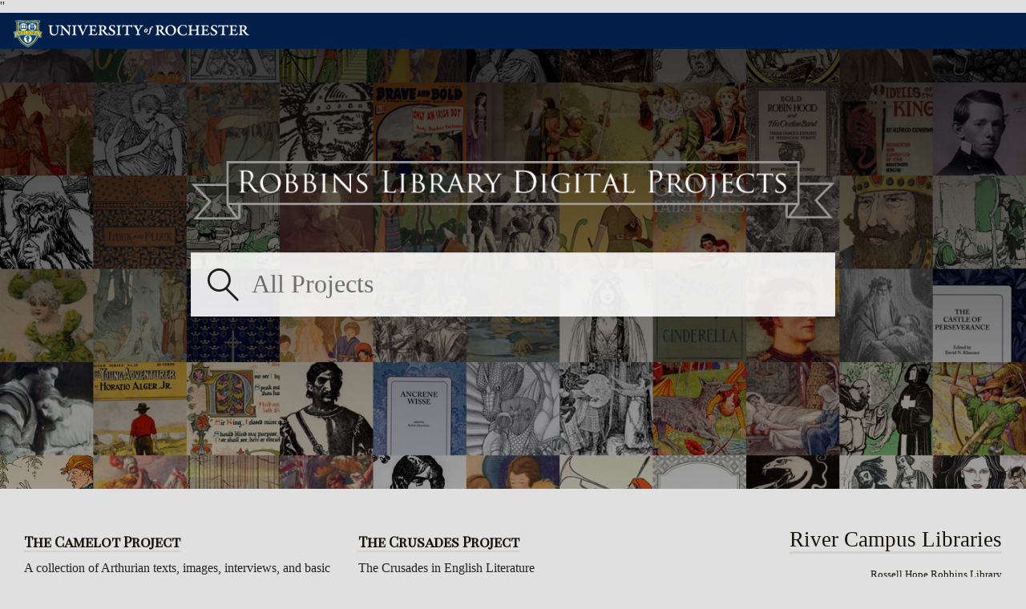

--- FILE ---
content_type: text/html
request_url: https://d.lib.rochester.edu/
body_size: 2868
content:
<!DOCTYPE html>
<html  lang="en" dir="ltr">

''
<!-- Added by HTTrack --><meta http-equiv="content-type" content="text/html;charset=utf-8" /><!-- /Added by HTTrack -->
<head>
  <meta charset="utf-8" />
<link href="https://fonts.googleapis.com/css?family=Playfair+Display+SC" rel="stylesheet" />
<link rel="shortcut icon" href="sites/default/files/camelot_favicon.ico" type="image/vnd.microsoft.icon" />
  <title>Robbins Library Digital Projects | Robbins Library Digital Projects</title>

      <meta name="MobileOptimized" content="width">
    <meta name="HandheldFriendly" content="true">
    <meta name="viewport" content="width=device-width">
  
  <style>
@import url("sites/all/modules/ckeditor/css/ckeditor67a3.css?sjczyi");
</style>
<style>
@import url("sites/all/themes/camelot/css/normalize67a3.css?sjczyi");
@import url("sites/all/themes/camelot/rldp/css/foundation67a3.css?sjczyi");
</style>
  <script src="sites/default/files/js/js_s7yA-hwRxnKty__ED6DuqmTMKG39xvpRyrtyCrbWH4M.js"></script>
<script src="sites/default/files/js/js_45JniWrXrY8q8AEVIV6GFupI5scizolw-FrujytMgiY.js"></script>
<script>jQuery.extend(Drupal.settings, {"basePath":"\/","pathPrefix":"","setHasJsCookie":0,"ajaxPageState":{"theme":"camelot","theme_token":"iSQKv8W3Gbif9BmrqXOmMxjRn5i5UJDTh8ialar13wE","js":{"sites\/all\/modules\/jquery_update\/replace\/jquery\/1.8\/jquery.min.js":1,"misc\/jquery-extend-3.4.0.js":1,"misc\/jquery-html-prefilter-3.5.0-backport.js":1,"misc\/jquery.once.js":1,"misc\/drupal.js":1,"sites\/all\/modules\/nice_menus\/js\/jquery.bgiframe.js":1,"sites\/all\/modules\/nice_menus\/js\/jquery.hoverIntent.js":1,"sites\/all\/modules\/nice_menus\/js\/superfish.js":1,"sites\/all\/modules\/nice_menus\/js\/nice_menus.js":1},"css":{"sites\/all\/modules\/ckeditor\/css\/ckeditor.css":1,"sites\/all\/themes\/camelot\/css\/normalize.css":1,"sites\/all\/themes\/camelot\/rldp\/css\/foundation.css":1}},"nice_menus_options":{"delay":800,"speed":"slow"}});</script>
      <!--[if lt IE 9]>
    <script src="/sites/all/themes/zen/js/html5shiv.min.js"></script>
    <![endif]-->
  </head>
<body class="html front not-logged-in one-sidebar sidebar-second page-node page-node- page-node-37711 node-type-page" >
      <p class="skip-link__wrapper">
      <a href="#main-menu" class="skip-link visually-hidden visually-hidden--focusable" id="skip-link">Jump to navigation</a>
    </p>
      <script src="sites/all/themes/camelot/js/vendor/custom.modernizr.js"></script>
<script type="text/javascript" src="https://ajax.googleapis.com/ajax/libs/jquery/1.7.2/jquery.min.js"></script>
<script src="sites/all/themes/camelot/js/jquery.placeholder.min.js"></script>


<!-- Navigation -->

<nav class="top-bar">
    <ul class="title-area">
        <!-- University of Rochester Logo -->
        <li class="name">
            <h1>
                <a href="http://www.rochester.edu/"><img src="sites/all/themes/camelot/rldp/img/uofr_logo.png"> </a>
            </h1>
        </li>
        <li class="toggle-topbar menu-icon"><a href="#"><span>menu</span></a></li>
    </ul>
</nav>

<!-- End Top Bar -->

<!-- Background Image -->


<div id="backimage">

    <!-- logo/search row -->

    <div class="row">

        <div class="large-12 columns">
            <div class="large-2 columns">
                <!-- Space to left -->&nbsp;
            </div>

            <div class="large-8 columns">
                <div class="logoplace"><img src="sites/all/themes/camelot/rldp/img/rldp-logo2.png"
                                            alt="Robbins Library Digital Projects"></div>
                <form method="post" action="https://d.lib.rochester.edu/sites/all/themes/camelot/projectsearch.php" name="projectSearch">
                    <input id="tb1" type="text" placeholder="All Projects" class="" name="search_block_form"/>
                    <input type="hidden" name="project" value="all"/>
                </form>
            </div>

            <div class="large-2 columns">
                <!-- Space to right -->&nbsp;
            </div>
        </div>
    </div>
</div>

<!-- End Background Image -->

<div class="row">
    <div class="large-12 columns">


        <!-- Column 1 -->
        <div class="large-4 columns">

            <h4><a href="camelot-project.html">The Camelot Project</a></h4>
            <p>A collection of Arthurian texts, images, interviews, and basic information</p>

            <h4><a href="teams.html">TEAMS Middle English Texts</a></h4>
            <p> Online full text of Middle English works, with glosses and notes</p>

            <h4><a href="robin-hood.html">The Robin Hood Project</a></h4>
            <p>A collection of texts, images, and information on the Robin Hood tradition</p>


        </div>


        <!-- Column 2 -->
        <div class="large-4 columns">


            <h4><a href="crusades.html">The Crusades Project</a></h4>
            <p>The Crusades in English Literature</p>

            <h4><a href="cinderella.html">The Cinderella Bibliography</a></h4>
            <p> An extensive annotated bibliography of Cinderella and Beauty and the Beast texts, films, music, objects,
                and criticism.</p>


            <h4><a href="chaucer.html">Visualizing Chaucer</a></h4>
            <p>Visualizing Chaucer documents through a bibliography and numerous images the history of illustrations of
                Chaucer’s works.</p>


        </div>


        <!-- Column 3 -->
        <div class="large-4 columns right">

            <div class="rcllogo">
                <a href="http://www.library.rochester.edu/" target="blank">River Campus Libraries</a></br>
            </div>

            <div class="caption">
                <ul class="no-bullet">
                    <li><a href="http://www.library.rochester.edu/robbins/home" target="blank">Rossell Hope Robbins
                            Library</a></li>
                    <li><a href="mailto:robbins@ur.rochester.edu?subject=Contact the Robbins Library Staff">Contact</a></li>
                    <li><a href="user.html">Staff Login</a></li>
                </ul>
            </div>

            <!-- AddThis Button BEGIN -->
            <div class="" style="text-align: right; padding-top: 20px;">
                <a style="border: none; position: relative; top: -4px;"
                   href="https://www.facebook.com/sharer/sharer.php?u=http://d.lib.rochester.edu" target="_blank"><img
                            src="sites/all/themes/camelot/images/fbshare.png" alt="Share on Facebook"></a>
                <a style="border: none;" href="https://twitter.com/share" class="twitter-share-button"
                   data-count="none">Tweet</a>
                <script>!function (d, s, id) {
                    var js, fjs = d.getElementsByTagName(s)[0], p = /^http:/.test(d.location) ? 'http' : 'https';
                    if (!d.getElementById(id)) {
                      js = d.createElement(s);
                      js.id = id;
                      js.src = p + '://platform.twitter.com/widgets.js';
                      fjs.parentNode.insertBefore(js, fjs);
                    }
                  }(document, 'script', 'twitter-wjs');</script>
                <a style="border: none;" href="http://pinterest.com/pin/create/button/" data-pin-do="buttonBookmark"><img
                            src="http://assets.pinterest.com/images/pidgets/pin_it_button.png"/></a>
                <a style="border: none; position: relative; top: -5px;"
                   href="mailto:?subject=Robbins%20Library%20Digital%20Projects&body=http://d.lib.rochester.edu"><img
                            src="sites/all/themes/camelot/images/mailshare.png" alt="Email this Link"></a>
            </div>
            <!-- AddThis Button END -->
            <script type="text/javascript" src="http://assets.pinterest.com/js/pinit.js"></script>


        </div>


    </div>


</div>

</div>


<!-- Next Row "Footer"-->

<div class="row">
    <div class="large-12 columns">
        <div class="large-6 columns">
        </div>
    </div>
</div>


<div class="row">
    <div class="large-12 columns">
    </div>
</div>

<script type="text/javascript">
  $('input[placeholder], textarea[placeholder]').placeholder();
</script>
  </body>

''
</html>
